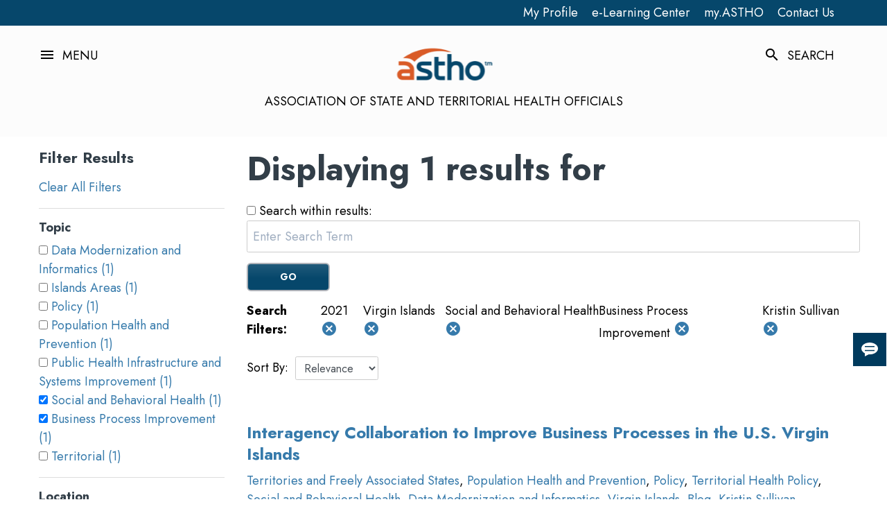

--- FILE ---
content_type: application/javascript
request_url: https://tools.cdc.gov/TemplatePackage/contrib/widgets/tp-widget-external-loader.js
body_size: 9380
content:
/**
 * @version 4.25.10
 * Date: 2025-11-18T19:40:54.831Z
 */
(()=>{window.CDC=window.CDC||{},window.CDC.Widget=window.CDC.Widget||{},window.CDC.Widget.Cache=window.CDC.Widget.Cache||[],window.CDC.Widget.Loader=window.CDC.Widget.Loader||{config:{selectors:{injectTargets:"[data-cdc-widget]",widgetAttribute:"data-cdc-widget"},src:{jquery:"/TemplatePackage/contrib/libs/jquery/latest/jquery.js",widgetPath:"/TemplatePackage/contrib/widgets/"},widgetMap:{ccindex:{title:"Clear Communication Index Widget",folder:"/TemplatePackage/contrib/widgets/ccindex/dist/",loadTarget:"widget.html",type:"iframe",resizer:{autoResize:!0,enablePublicMethods:!0,heightCalculationMethod:"bodyOffset"},config:{allowedHostOverrides:"*"},host:"www.cdc.gov"},cdccharts:{folder:"/TemplatePackage/contrib/widgets/cdcCharts/",loadTarget:"iframe.html",title:"CDC Charts",type:"iframe",resizer:{autoResize:!1,enablePublicMethods:!0,heightCalculationMethod:"taggedElement"},config:{allowedHostOverrides:"*"},host:"www.cdc.gov"},cdcchartcreator:{folder:"/TemplatePackage/contrib/widgets/cdcChartCreator/",loadTarget:"iframe.html",title:"CDC Charts Creator",type:"iframe",resizer:{autoResize:!1,enablePublicMethods:!0,heightCalculationMethod:"taggedElement"},config:{allowedHostOverrides:"*"},host:"www.cdc.gov"},cdcmaps:{folder:"/TemplatePackage/contrib/widgets/openVizWrapper/dist/",title:"CDC Maps",type:"iframe",config:{allowExternalCss:!0,allowedHostOverrides:"*"},host:"www.cdc.gov"},cdcviz:{folder:"/TemplatePackage/contrib/widgets/openVizWrapper/dist/",title:"CDC Visualization",type:"iframe",config:{allowExternalCss:!0,allowedHostOverrides:"*"},host:"www.cdc.gov"},cdcquizwidget:{title:"CDC Quiz Widget",folder:"/TemplatePackage/contrib/widgets/tp-lms/",type:"iframe",resizer:{enablePublicMethods:!0},config:{allowExternalCss:!0,allowedHostOverrides:"*"},host:"www.cdc.gov"},countymaps:{folder:"/TemplatePackage/contrib/widgets/CountyMaps/",loadTarget:"iframe.html",host:"www.cdc.gov"},countymapstemplate:{folder:"/TemplatePackage/contrib/widgets/CountyMaps/",loadTarget:"iframe.html",host:"www.cdc.gov"},datamaps:{folder:"/TemplatePackage/contrib/widgets/DataMaps/",type:"iframe",loadTarget:"iframe.html",external:!0,host:"www.cdc.gov"},dynwidgets:{title:"Dynamic Widgets",folder:"/DynWidgets/",host:"npin.cdc.gov"},dyngettested:{title:"Dynamic GetTested Widgets",folder:"/DynGetTested/",host:"npin.cdc.gov"},dyncombinedwidgets:{title:"Dynamic Combined Widgets",folder:"/DynCombinedWidgets/",resizer:{autoResize:!1,enablePublicMethods:!0},host:"npin.cdc.gov"},fluvaccination:{folder:"/widgets/FluVaccination/",type:"iframe",loadTarget:"iframe.html",dimensions:{width:"230px",height:"383px"},host:"www.cdc.gov"},foodrecall:{folder:"/TemplatePackage/contrib/widgets/newsAndPhotos/build/",title:"Food Recall Widget",type:"iframe",resizer:{autoResize:!1,enablePublicMethods:!0,heightCalculationMethod:"taggedElement"},config:{allowExternalCss:!0},host:"www.cdc.gov"},imageshare:{folder:"/TemplatePackage/contrib/widgets/imageShare/",title:"CDC Image Share Widget",config:{allowedHostOverrides:"*"},host:"www.cdc.gov"},informational:{title:"CDC Informational Widget",folder:"/TemplatePackage/contrib/widgets/informational/build/",type:"iframe",resizer:{autoResize:!0,enablePublicMethods:!0,heightCalculationMethod:"min"},config:{allowExternalCss:!0},host:"www.cdc.gov"},micrositecollectionviewer:{folder:"/TemplatePackage/contrib/widgets/microsite-collection-viewer/",type:"iframe",loadTarget:"index.html",config:{enableRemoteHashChange:!0,hashOptMode:"out",hashUrlAppend:!0},resizer:{enablePublicMethods:!0},host:"www.cdc.gov"},micrositecollectionviewermed:{folder:"/TemplatePackage/contrib/widgets/microsite-collection-viewer/",type:"iframe",loadTarget:"index.html",config:{enableRemoteHashChange:!0,hashOptMode:"out",hashUrlAppend:!0},resizer:{enablePublicMethods:!0},host:"www.cdc.gov"},micrositeconcussion:{folder:"/TemplatePackage/contrib/widgets/micrositeConcussion/",type:"iframe",loadTarget:"index.html",config:{enableRemoteHashChange:!0,hashOptMode:"out",hashUrlAppend:!0},resizer:{enablePublicMethods:!0},host:"www.cdc.gov"},micrositehealthwellness:{folder:"/TemplatePackage/contrib/widgets/micrositeHealthWellness/",type:"iframe",loadTarget:"index.html",config:{enableRemoteHashChange:!0,hashOptMode:"out",hashUrlAppend:!0},resizer:{enablePublicMethods:!0},host:"www.cdc.gov"},newsandphotos:{folder:"/TemplatePackage/contrib/widgets/newsAndPhotos/build/",title:"News And Photos",type:"iframe",resizer:{autoResize:!0,enablePublicMethods:!0,heightCalculationMethod:"min"},config:{allowExternalCss:!0},host:"www.cdc.gov"},newsandphotosmini:{title:"News And Photos",folder:"/TemplatePackage/contrib/widgets/newsAndPhotos/build/",type:"iframe",resizer:{autoResize:!0,enablePublicMethods:!0,heightCalculationMethod:"taggedElement"},dimensions:{minWidth:"175px",height:"510px"},config:{allowExternalCss:!0},host:"www.cdc.gov"},syndicationiframe:{folder:"/TemplatePackage/contrib/widgets/tp-syndication/",type:"iframe",loadTarget:"index.html",host:"www.cdc.gov"},tpsyndication:{folder:"/TemplatePackage/contrib/widgets/tp-syndication/",type:"iframe",loadTarget:"index.html",host:"www.cdc.gov"},tplms:{title:"CDC Quiz Module",folder:"/TemplatePackage/contrib/widgets/tp-lms/",type:"iframe",config:{enableRemoteHashChange:!1,hashOptMode:"in",hashUrlAppend:!0,allowExternalCss:!0,allowedHostOverrides:"*"},resizer:{enablePublicMethods:!0},metrics:{mode:"module"},host:"www.cdc.gov"},vitalsigns:{title:"CDC VitalSigns",type:"iframe",folder:"/TemplatePackage/contrib/widgets/newsAndPhotos/build/",resizer:{autoResize:!1,enablePublicMethods:!0,heightCalculationMethod:"min"},config:{allowExternalCss:!0},host:"www.cdc.gov"},chatbotsyndicationwidget:{folder:"/TemplatePackage/contrib/widgets/decision-tree-bot/chatBotSyndicationWidget/",type:"injection",loadTarget:"widget.js",host:"www.cdc.gov"},tickbitebot:{folder:"/TemplatePackage/contrib/widgets/decision-tree-bot/tick-bite-bot/",type:"injection",loadTarget:"widget.js",host:"www.cdc.gov"},insectrepellent:{folder:"/TemplatePackage/contrib/widgets/decision-tree-bot/insect-repellent/",type:"injection",loadTarget:"widget.js",host:"www.cdc.gov"}},widgetDefaults:{type:"iframe",title:"CDC Widget Container Frame",dimensions:{width:"100%",height:"100%"},loadTarget:"index.html",metrics:{mode:"widget",pageName:"",channel:""},config:{enableRemoteHashChange:!1,hashOptMode:"in",hashUrlAppend:!1,allowExternalCss:!1},resizer:{enablePublicMethods:!1,interval:32,resizeFrom:"parent"}},logLevel:0},log:function(e){return l.config.logLevel&&"object"==typeof window.console&&window.console.log(e),0<l.config.logLevel},replaceAll:function(e,t,i){return e="|"===e?new RegExp("\\|","g"):new RegExp(e,"g"),i.replace(e,t)},cleanString:function(e){return e=e||"","string"!=typeof cleanString&&(e=e.toString()),e=l.replaceAll("\t","",e),e=l.replaceAll("\r","",e),e=l.replaceAll("\n","",e)},cleanUrl:function(e,t){var i;if(t=void 0===t?"about:blank":t,!e)return t;e=String(e).replace(/[^\x20-\x7E]/gim,"").replace(/[^-A-Za-z0-9+&@#/%?=~_|!:,.;\(\){}']+/g,"").trim();try{i=decodeURI(e)}catch(e){return t}return/<script/im.test(i)||(i=e.match(/^([^:]+):/gm))&&(i=i[0],/^(%20|\s)*(javascript|data)/im.test(i))?t:e},attachMessageHandler:function(){var e={attach:"attachEvent",listen:"onmessage"};window.addEventListener&&(e.attach="addEventListener",e.listen="message"),window[e.attach](e.listen,function(e){window.CDC.Widget.Loader.messageReceiver(e.data)})},messageSender:function(e,t){var i=document.getElementById(e);(t=Object.assign({},t)).to=e,l.log("** Sending message to "+t.to+" **"),l.log(t),i.contentWindow.postMessage("objData","*")},loadScript:function(t,e){t=CDC.Widget.Loader.cleanUrl(t);var i=document.createElement("script"),o=document.getElementsByTagName("head")[0];if(void 0!==t&&0<t.length){i.src=t;var n=function(){if(window.CDC.Widget.Loader.log("Loading script: "+t),"function"==typeof e)return window.CDC.Widget.Loader.log("Executing Callback: "+t),e();window.CDC.Widget.Loader.log("No Callback Provided for: "+t)};i.addEventListener?i.addEventListener("load",n,!1):i.readyState&&(i.onreadystatechange=n);try{o.appendChild(i)}catch(e){window.CDC.Widget.Loader.log("Error Loading "+t),window.CDC.Widget.Loader.log(e.message)}}},getWidgetConfig:function(e){var t,i={};for(t in l.config.widgetMap)i[t.toLowerCase()]=t;return e=(e||"").toLowerCase(),!!i.hasOwnProperty(e)&&l.config.widgetMap[i[e]]},loadWidget:function(e,t){var d,s,i,o=window.CDC.Widget.Loader.getWidgetConfig(e);if(o){switch((d=Object.assign({},l.config.widgetDefaults,o)).dimensions.width=t.attr("data-widget-width")||d.dimensions.width,d.dimensions.height=t.attr("data-widget-height")||d.dimensions.height,d.dimensions.maxWidth=t.attr("data-widget-max-width")||d.dimensions.maxWidth,d.dimensions.maxHeight=t.attr("data-widget-max-height")||d.dimensions.maxHeight,d.folder=t.attr("data-widget-folder")||d.folder||t.attr("data-cdc-widget"),d.type=t.attr("data-widget-type")||d.type,d.title=t.attr("data-widget-title")||t.attr("data-title")||d.title,d.loadTarget=t.attr("data-widget-load-target")||d.loadTarget,d.resizer=d.resizer||{},d.scrolling="true"===t.attr("data-widget-scrolling"),d.widgetName=e,l.runtime.widgetCount+=1,s=l.getCallerData(d,t),d.windowId=d.widgetName+l.runtime.widgetCount,s.wid=d.windowId,l.log("Caller Data"),l.log(s),d.type.toLowerCase()){case"iframe":d.loadTarget=d.loadTarget||"index.html",d.loadHandler=d.loadHandler||function(e,t,i){var o,n=[];for(o in s)n.push(o+"="+s[o]);d.config.enableRemoteHashChange&&n.push("chashOptMode="+d.config.hashOptMode);location.host;var a=t.loadPath+t.loadTarget+"?"+n.join("&"),a=(t.loadHost&&(a=window.location.protocol+"//"+t.loadHost+a),d.config.enableRemoteHashChange&&d.config.hashUrlAppend&&(void 0!==s.rhEnable&&"true"!=s.rhEnable||(a+=document.location.hash)),a=CDC.Widget.Loader.cleanUrl(a),(t=e.jQuery('<iframe frameborder="0" src="'+a+'"></iframe>')).attr("id",d.windowId),t.attr("name",d.windowId),t.attr("style","border: none;"),t.attr("title",d.title||d.windowId),t.attr("width",d.dimensions.width),t.attr("height",d.dimensions.height),t.attr("allowFullScreen","true"),t.attr("webkitallowfullscreen","true"),t.attr("scrolling",!0===d.scrolling?"yes":"no"),{isOldIE:-1!==navigator.userAgent.indexOf("MSIE"),autoWidth:"100%"==d.dimensions.width,autoHeight:"100%"==d.dimensions.height}),r=(a.autoResize=a.autoWidth||a.autoHeight,{autoResize:a.autoResize,checkOrigin:!1,enableInPageLinks:!1,enablePublicMethods:d.resizer.enablePublicMethods,heightCalculationMethod:d.resizer.heightCalculationMethod||a.isOldIE?"max":"lowestElement",interval:d.resizer.interval,resizeFrom:d.resizer.resizeFrom,scrolling:!a.autoResize||!0===d.scrolling});a.autoWidth||(r.sizeWidth=!1),a.autoHeight||(r.sizeHeight=!1),d.resizer&&d.resizer.hasOwnProperty("autoResize")&&(r.autoResize=d.resizer.autoResize),d.dimensions.maxWidth&&(r.maxWidth=d.dimensions.maxWidth.replace("px","")),d.dimensions.maxHeight&&(r.maxHeight=d.dimensions.maxHeight.replace("px","")),t.on("load",function(){e.messageSender(d.windowId,{event:"handshake",runtime:e.runtime})}),i.append(t),iFrameResize(r,t[0]),i.addClass("cdc-widget-wrapper")};break;case"injection":d.loadHandler=d.loadHandler||function(e,t,i){var o="widget.js";d.loadTarget&&(o=d.loadPath+d.loadTarget,d.loadHost)&&(o=window.location.protocol+"//"+t.loadHost+o),e.loadScript(o)}}void 0!==d.loadTarget&&(i=(i=d.hasOwnProperty("config")&&d.config.hasOwnProperty("allowedHostOverrides")&&d.config.allowedHostOverrides.length&&(o=t.attr("data-host")||!1,Boolean(o)&&"*"===d.config.allowedHostOverrides&&Boolean(o.search)&&(-1<o.search("cdc.gov")||"www.selectagents.gov"===o)||Boolean(o)&&-1<d.config.allowedHostOverrides.indexOf(o))?o:i)||d.host,d.loadHost=i?String(i).trim():"",d.loadPath=d.folder,d.loadHandler(l,d,t),window.CDC.Widget.Cache.push(d))}else console.warn("No widget found with the name "+e),t.hide()},attrToCamelCase:function(e){for(var t,i=[],o=e.toLowerCase().split("-"),n=0;n<o.length;n++)t=o[n],0<n&&(t=t.charAt(0).toUpperCase()+t.substring(1)),i.push(t);return i.join("")},getCallerData:function(e,t){var i,o=!!(t&&t.length&&0<t.length)&&t[0],n=(e.parameters,{chost:location.host,cpath:location.pathname,csearch:encodeURIComponent(document.location.search.replace("?",""))||"",chash:encodeURIComponent(document.location.hash.replace("#",""))||"",ctitle:encodeURIComponent(window.CDC.Widget.Loader.replaceAll("#","",document.title))||"",wn:e.widgetName,wf:e.folder,wid:e.windowId,mMode:e.metrics.mode,mPage:e.metrics.pageName,mChannel:e.metrics.channel}),a={cdcWidget:!0,widgetFolder:!0,stylePath:e.allowExternalCss||!1};if(o)for(var r,d=0;d<o.attributes.length;d++)(r=o.attributes[d]).specified&&r.value&&0<r.value.length&&(i=r.name,!0!==a[i=l.attrToCamelCase(i.replace(/^data-/gi,""))])&&(n[i]=r.value);return n},getConfigFromCache:function(e){var t=window.CDC.Widget.Cache.length;if(t--)return((t=window.CDC.Widget.Cache[t]).windowId=e)?t:null},init:function(e){var t;Array.prototype.forEach||(Array.prototype.forEach=function(e){if(null==this||"function"!=typeof e)throw new TypeError;for(var t=Object(this),i=t.length>>>0,o=2<=arguments.length?arguments[1]:void 0,n=0;n<i;n++)n in t&&e.call(o,t[n],n,t)}),l.log("Widget System Init Requested..."),l.runtime.initialized||(l.jQuery=window.cdcJquery,l.iFrameResizer(l.jQuery),l.runtime.initialized=!0,l.log("Widget System Initializing..."),t=l.jQuery(l.config.selectors.injectTargets),l.log(t.length+" widget(s) requested"),t.each(function(){var e=cdcJquery(this),t=e.attr(l.config.selectors.widgetAttribute)||"no_widget_attribute_found";if(void 0===e.data("tp-widget-loaded")){if(e.data("tp-widget-loaded",!0),"micrositeCollectionViewer"===t&&"403305"===e.attr("data-cdc-collectionid"))switch(t="micrositeCollectionViewerMed",e.attr("data-cdc-dataid","404908"),e.attr("data-cdc-theme")){case"theme-blue":e.attr("data-cdc-theme","theme1");break;case"theme-teal":e.attr("data-cdc-theme","theme2");break;case"theme-orange":e.attr("data-cdc-theme","theme3");break;case"theme-green":e.attr("data-cdc-theme","theme4");break;case"theme-pink":e.attr("data-cdc-theme","theme5");break;case"theme-slate":e.attr("data-cdc-theme","theme6");break;case"theme-purple":e.attr("data-cdc-theme","theme7");break;case"theme-red":e.attr("data-cdc-theme","theme8");break;case"theme-cyan":e.attr("data-cdc-theme","theme9")}l.log("Loading requested widget: "+t),l.loadWidget(t,e)}}),l.jQuery(window).trigger("resize"))},iFrameResizer:function(){function c(){return window.MutationObserver||window.WebKitMutationObserver||window.MozMutationObserver}function x(e,t,i){e.addEventListener(t,i,!1)}function U(e,t,i){e.removeEventListener(t,i,!1)}function i(e){return N[e]?N[e].log:w}function M(e,t){o("log",e,t,i(e))}function T(e,t){o("info",e,t,i(e))}function k(e,t){o("warn",e,t,!0)}function o(e,t,i,o){!0===o&&"object"==typeof window.console&&console[e](L+"["+(e="Host page: "+(o=o=t),e=window.top!==window.self?window.parentIFrame&&window.parentIFrame.getId?window.parentIFrame.getId()+": "+o:"Nested host page: "+o:e)+"]",i)}function p(t){function e(){i("Height"),i("Width"),F(function(){H(b),R(y),l("onResized",b)},b,"init")}function i(e){var t=Number(N[y]["max"+e]),i=Number(N[y]["min"+e]),e=e.toLowerCase(),o=Number(b[e]);M(y,"Checking "+e+" is in range "+i+"-"+t),o<i&&(o=i,M(y,"Set "+e+" to min value")),t<o&&(o=t,M(y,"Set "+e+" to max value")),b[e]=""+o}function o(e){return p.substr(p.indexOf(":")+B+e)}function n(e,t){var i;q[i=t]||(q[i]=setTimeout(function(){q[i]=null,D("Send Page Info","pageInfo:"+(()=>{var e=document.body.getBoundingClientRect(),t=b.iframe.getBoundingClientRect();return JSON.stringify({iframeHeight:t.height,iframeWidth:t.width,clientHeight:Math.max(document.documentElement.clientHeight,window.innerHeight||0),clientWidth:Math.max(document.documentElement.clientWidth,window.innerWidth||0),offsetTop:parseInt(t.top-e.top,10),offsetLeft:parseInt(t.left-e.left,10),scrollTop:window.pageYOffset,scrollLeft:window.pageXOffset,documentHeight:document.documentElement.clientHeight,documentWidth:document.documentElement.clientWidth,windowHeight:window.innerHeight,windowWidth:window.innerWidth})})(),e,t)},32))}function a(e){e=e.getBoundingClientRect();return E(y),{x:Math.floor(Number(e.left)+Number(A.x)),y:Math.floor(Number(e.top)+Number(A.y))}}function r(e){var t=e?a(b.iframe):{x:0,y:0},i={x:Number(b.width)+t.x,y:Number(b.height)+t.y};M(y,"Reposition requested from iFrame (offset x:"+t.x+" y:"+t.y+")"),window.top!==window.self?window.parentIFrame?window.parentIFrame["scrollTo"+(e?"Offset":"")](i.x,i.y):k(y,"Unable to scroll to requested position, window.parentIFrame not found"):(A=i,d(),M(y,"--"))}function d(){!1!==l("onScroll",A)?R(y):I()}function s(e){var t,i={};i=0===Number(b.width)&&0===Number(b.height)?{x:(t=o(9).split(":"))[1],y:t[0]}:{x:b.width,y:b.height},l(e,{iframe:b.iframe,screenX:Number(i.x),screenY:Number(i.y),type:b.type})}function l(e,t){return W(y,e,t)}var c,g,h,m,w,u,f,p=t.data,b={},y=null;if("[iFrameResizerChild]Ready"===p)for(var v in N)D("iFrame requested init",j(v),N[v].iframe,v);else if(L===(""+p).substr(0,S)&&p.substr(S).split(":")[0]in N){if(c=p.substr(S).split(":"),u=c[1]?parseInt(c[1],10):0,f=N[c[0]]&&N[c[0]].iframe,g=getComputedStyle(f),b={iframe:f,id:c[0],height:u+("border-box"!==(f=g).boxSizing?0:(f.paddingTop?parseInt(f.paddingTop,10):0)+(f.paddingBottom?parseInt(f.paddingBottom,10):0))+("border-box"!==(u=g).boxSizing?0:(u.borderTopWidth?parseInt(u.borderTopWidth,10):0)+(u.borderBottomWidth?parseInt(u.borderBottomWidth,10):0)),width:c[2],type:c[3]},y=b.id,N[y]&&(N[y].loaded=!0),(f=b.type in{true:1,false:1,undefined:1})&&M(y,"Ignoring init message from meta parent page"),!f&&(g=!0,N[u=y]||(g=!1,k(b.type+" No settings for "+u+". Message was: "+p)),g)&&(M(y,"Received: "+p),c=!0,null===b.iframe&&(k(y,"IFrame ("+b.id+") not found"),c=!1),c&&(()=>{var e,i=t.origin,o=N[y]&&N[y].checkOrigin;if(o&&""+i!="null"&&!(o.constructor===Array?(()=>{var e=0,t=!1;for(M(y,"Checking connection is from allowed list of origins: "+o);e<o.length;e++)if(o[e]===i){t=!0;break}return t})():(e=N[y]&&N[y].remoteHost,M(y,"Checking connection is from: "+e),i===e)))throw new Error("Unexpected message received from: "+i+" for "+b.iframe.id+". Message was: "+t.data+". This error can be disabled by setting the checkOrigin: false option or by providing of array of trusted domains.");return 1})())){switch(N[y]&&N[y].firstRun&&N[y]&&(N[y].firstRun=!1),b.type){case"close":P(b.iframe);break;case"message":w=o(6),M(y,"onMessage passed: {iframe: "+b.iframe.id+", message: "+w+"}"),l("onMessage",{iframe:b.iframe,message:JSON.parse(w)}),M(y,"--");break;case"mouseenter":s("onMouseEnter");break;case"mouseleave":s("onMouseLeave");break;case"autoResize":N[y].autoResize=JSON.parse(o(9));break;case"scrollTo":r(!1);break;case"scrollToOffset":r(!0);break;case"pageInfo":n(N[y]&&N[y].iframe,y),m=y,C("Add ",x),N[m]&&(N[m].stopPageInfo=z);break;case"pageInfoStop":N[y]&&N[y].stopPageInfo&&(N[y].stopPageInfo(),delete N[y].stopPageInfo);break;case"inPageLink":w=o(9).split("#")[1]||"",h=decodeURIComponent(w),(h=document.getElementById(h)||document.getElementsByName(h)[0])?(h=a(h),M(y,"Moving to in page link (#"+w+") at x: "+h.x+" y: "+h.y),A={x:h.x,y:h.y},d(),M(y,"--")):window.top!==window.self?window.parentIFrame?window.parentIFrame.moveToAnchor(w):M(y,"In page link #"+w+" not found and window.parentIFrame not found"):M(y,"In page link #"+w+" not found");break;case"reset":O(b);break;case"init":e(),l("onInit",b.iframe);break;default:0===Number(b.width)&&0===Number(b.height)?k("Unsupported message received ("+b.type+"), this is likely due to the iframe containing a later version of iframe-resizer than the parent page"):e()}function C(t,i){function o(){N[m]?n(N[m].iframe,m):z()}["scroll","resize"].forEach(function(e){M(m,t+e+" listener for sendPageInfo"),i(window,e,o)})}function z(){C("Remove ",U)}}}else T(y,"Ignored: "+p)}function W(e,t,i){var o=null,n=null;if(N[e]){if("function"!=typeof(o=N[e][t]))throw new TypeError(t+" on iFrame["+e+"] is not a function");n=o(i)}return n}function g(e){e=e.id;delete N[e]}function P(e){var t=e.id;if(!1!==W(t,"onClose",t)){M(t,"Removing iFrame: "+t);try{e.parentNode&&e.parentNode.removeChild(e)}catch(e){k(e)}W(t,"onClosed",t),M(t,"--"),g(e)}else M(t,"Close iframe cancelled by onClose event")}function E(e){null===A&&M(e,"Get page position: "+(A={x:window.pageXOffset!==h?window.pageXOffset:document.documentElement.scrollLeft,y:window.pageYOffset!==h?window.pageYOffset:document.documentElement.scrollTop}).x+","+A.y)}function R(e){null!==A&&(window.scrollTo(A.x,A.y),M(e,"Set page position: "+A.x+","+A.y),I())}function I(){A=null}function O(e){M(e.id,"Size reset requested by "+("init"===e.type?"host page":"iFrame")),E(e.id),F(function(){H(e),D("reset","reset",e.iframe,e.id)},e,"reset")}function H(n){function i(e){function t(){Object.keys(N).forEach(function(e){function t(e){return"0px"===(N[i]&&N[i].iframe.style[e])}var i;N[i=e]&&null!==N[i].iframe.offsetParent&&(t("height")||t("width"))&&D("Visibility change","resize",N[i].iframe,i)})}function i(e){M("window","Mutation observed: "+e[0].target+" "+e[0].type),r(t,16)}var o;!s&&"0"===n[e]&&(s=!0,M(a,"Hidden iFrame detected, creating visibility listener"),e=c())&&(o=document.querySelector("body"),new e(i).observe(o,{attributes:!0,attributeOldValue:!1,characterData:!0,characterDataOldValue:!1,childList:!0,subtree:!0}))}function e(e){var t;t=e,n.id?(n.iframe.style[t]=n[t]+"px",M(n.id,"IFrame ("+a+") "+t+" set to "+n[t]+"px")):M("undefined","messageData id not set"),i(e)}var a=n.iframe.id;N[a]&&(N[a].sizeHeight&&e("height"),N[a].sizeWidth)&&e("width")}function F(e,t,i){i!==t.type&&l&&!window.jasmine?(M(t.id,"Requesting animation frame"),l(e)):e()}function D(e,t,i,o,n){var a,r=!1;o=o||i.id,N[o]&&(i&&"contentWindow"in i&&null!==i.contentWindow?(a=N[o]&&N[o].targetOrigin,M(o,"["+e+"] Sending msg to iframe["+o+"] ("+t+") targetOrigin: "+a),i.contentWindow.postMessage(L+t,a)):k(o,"["+e+"] IFrame("+o+") not found"),n)&&N[o]&&N[o].warningTimeout&&(N[o].msgTimeout=setTimeout(function(){!N[o]||N[o].loaded||r||(r=!0,k(o,"IFrame has not responded within "+N[o].warningTimeout/1e3+" seconds. Check iFrameResizer.contentWindow.js has been loaded in iFrame. This message can be ignored if everything is working, or you can set the warningTimeout option to a higher value or zero to suppress this warning."))},N[o].warningTimeout))}function j(e){return e+":"+N[e].bodyMarginV1+":"+N[e].sizeWidth+":"+N[e].log+":"+N[e].interval+":"+N[e].enablePublicMethods+":"+N[e].autoResize+":"+N[e].bodyMargin+":"+N[e].heightCalculationMethod+":"+N[e].bodyBackground+":"+N[e].bodyPadding+":"+N[e].tolerance+":"+N[e].inPageLinks+":"+N[e].resizeFrom+":"+N[e].widthCalculationMethod+":"+N[e].mouseEvents}function n(i,e){""===(n=i.id)&&(i.id=(t=e&&e.id||f.id+m++,null!==document.getElementById(t)&&(t+=m++),n=t),w=(e||{}).log,M(n,"Added missing iframe ID: "+n+" ("+i.src+")"));var o,t,n,a=n;function r(e){1/0!==N[a][e]&&0!==N[a][e]&&(i.style[e]=N[a][e]+"px",M(a,"Set "+e+" = "+N[a][e]+"px"))}function d(e){if(N[a]["min"+e]>N[a]["max"+e])throw new Error("Value for min"+e+" can not be greater than max"+e)}if(a in N&&"iFrameResizer"in i)k(a,"Ignored iFrame, already setup.");else{if(t=e||{},N[a]={firstRun:!0,iframe:i,remoteHost:i.src&&i.src.split("/").slice(0,3).join("/")},"object"!=typeof t)throw new TypeError("Options is not an object");Object.keys(t).forEach(function(e){var t=e.split("Callback");2===t.length&&(this[t="on"+t[0].charAt(0).toUpperCase()+t[0].slice(1)]=this[e],delete this[e],k(a,"Deprecated: '"+e+"' has been renamed '"+t+"'. The old method will be removed in the next major version."))},t);var s=t,l;for(l in f)Object.prototype.hasOwnProperty.call(f,l)&&(N[a][l]=(Object.prototype.hasOwnProperty.call(s,l)?s:f)[l]);switch(N[a]&&(N[a].targetOrigin=!0!==N[a].checkOrigin||""===(n=N[a].remoteHost)||null!==n.match(/^(about:blank|javascript:|file:\/\/)/)?"*":n),M(a,"IFrame scrolling "+(N[a]&&N[a].scrolling?"enabled":"disabled")+" for "+a),i.style.overflow=!1===(N[a]&&N[a].scrolling)?"hidden":"auto",N[a]&&N[a].scrolling){case"omit":break;case!0:i.scrolling="yes";break;case!1:i.scrolling="no";break;default:i.scrolling=N[a]?N[a].scrolling:"no"}d("Height"),d("Width"),r("maxHeight"),r("minHeight"),r("maxWidth"),r("minWidth"),"number"!=typeof(N[a]&&N[a].bodyMargin)&&"0"!==(N[a]&&N[a].bodyMargin)||(N[a].bodyMarginV1=N[a].bodyMargin,N[a].bodyMargin=N[a].bodyMargin+"px"),o=j(a),(e=c())&&(n=e,i.parentNode)&&new n(function(e){e.forEach(function(e){Array.prototype.slice.call(e.removedNodes).forEach(function(e){e===i&&P(i)})})}).observe(i.parentNode,{childList:!0}),x(i,"load",function(){var e,t;D("iFrame.onload",o,i,h,!0),e=N[a]&&N[a].firstRun,t=N[a]&&N[a].heightCalculationMethod in b,!e&&t&&O({iframe:i,height:0,width:0,type:"init"})}),D("init",o,i,h,!0),N[a]&&(N[a].iframe.iFrameResizer={close:P.bind(null,N[a].iframe),removeListeners:g.bind(null,N[a].iframe),resize:D.bind(null,"Window resize","resize",N[a].iframe),moveToAnchor:function(e){D("Move to anchor","moveToAnchor:"+e,N[a].iframe,a)},sendMessage:function(e){D("Send Message","message:"+(e=JSON.stringify(e)),N[a].iframe,a)}})}}function r(e,t){null===u&&(u=setTimeout(function(){u=null,e()},t))}function a(){"hidden"!==document.visibilityState&&(M("document","Trigger event: Visiblity change"),r(function(){d("Tab Visable","resize")},16))}function d(t,i){Object.keys(N).forEach(function(e){N[e]&&"parent"===N[e].resizeFrom&&N[e].autoResize&&!N[e].firstRun&&D(t,i,N[e].iframe,e)})}function e(){function i(e,t){if(t){if(!t.tagName)throw new TypeError("Object is not a valid DOM element");if("IFRAME"!==t.tagName.toUpperCase())throw new TypeError("Expected <IFRAME> tag, found <"+t.tagName+">");n(t,e),o.push(t)}}for(var o,e=["moz","webkit","o","ms"],t=0;t<e.length&&!l;t+=1)l=window[e[t]+"RequestAnimationFrame"];return l?l=l.bind(window):M("setup","RequestAnimationFrame not supported"),x(window,"message",p),x(window,"resize",function(){M("window","Trigger event: resize"),r(function(){d("Window resize","resize")},16)}),x(document,"visibilitychange",a),x(document,"-webkit-visibilitychange",a),function(e,t){switch(o=[],e&&e.enablePublicMethods&&k("enablePublicMethods option has been removed, public methods are now always available in the iFrame"),typeof t){case"undefined":case"string":Array.prototype.forEach.call(document.querySelectorAll(t||"iframe"),i.bind(h,e));break;case"object":i(e,t);break;default:throw new TypeError("Unexpected data type ("+typeof t+")")}return o}}var h,t,m,w,s,B,L,S,A,l,b,N,u,f,q;"undefined"!=typeof window&&(m=0,s=w=!1,B="message".length,S=(L="[iFrameSizer]").length,A=null,l=window.requestAnimationFrame,f={autoResize:!(u=null),bodyBackground:null,bodyMargin:null,bodyMarginV1:8,bodyPadding:null,checkOrigin:!0,inPageLinks:!(N={}),enablePublicMethods:!0,heightCalculationMethod:"bodyOffset",id:"iFrameResizer",interval:32,log:!(b={max:1,scroll:1,bodyScroll:1,documentElementScroll:1}),maxHeight:1/0,maxWidth:1/0,minHeight:0,minWidth:0,mouseEvents:!0,resizeFrom:"parent",scrolling:!1,sizeHeight:!0,sizeWidth:!1,warningTimeout:5e3,tolerance:0,widthCalculationMethod:"scroll",onClose:function(){return!0},onClosed:function(){},onInit:function(){},onMessage:function(){k("onMessage function not defined")},onMouseEnter:function(){},onMouseLeave:function(){},onResized:function(){},onScroll:function(){return!0}},q={},window.jQuery&&((t=window.jQuery).fn?t.fn.iFrameResize||(t.fn.iFrameResize=function(i){return this.filter("iframe").each(function(e,t){n(t,i)}).end()}):T("","Unable to bind to jQuery, it is not fully loaded.")),"function"==typeof define&&define.amd?define([],e):"object"==typeof module&&"object"==typeof module.exports&&(module.exports=e()),window.iFrameResize=window.iFrameResize||e())},runtime:{widgetCount:0,intervals:{},initialized:!1,widgetHost:(t=location.host,!(i=(i=document.getElementsByTagName("script"))[i.length-1])||!i.getAttribute("src")||-1==(i=-1<(e=(i=i.getAttribute("src")).search("//"))?(i=i.substring(e+2,i.length),window.location.protocol+"//"+i.split("/")[0]):window.location.protocol+"//"+t).indexOf("cdc.gov")?window.location.protocol+"//tools.cdc.gov":i)}};var e,t,i,l=window.CDC.Widget.Loader;void 0===window.widgetLoaderInitFlag&&(window.widgetLoaderInitFlag=!0,l.runtime.widgetHost?void 0===window.cdcJquery?(window.cdcJquery=!1,l.loadScript(l.runtime.widgetHost+l.config.src.jquery,function(){window.cdcJquery=jQuery.noConflict(!0),window.cdcJquery(function(){0===window.cdcJquery(".tp-widget-delay-init").length?l.init():console.log("Widget Initialization Halted, an element with the class .tp-widget-delay-init was found; awaiting manual call of init")})})):console.warn("Widget framework was initilaized more than once, for proper performace, and to avoid issues, please ensure you are not including the widget loader more than once."):l.log("Unable to resolve script host - widget injection aborted!"))})();